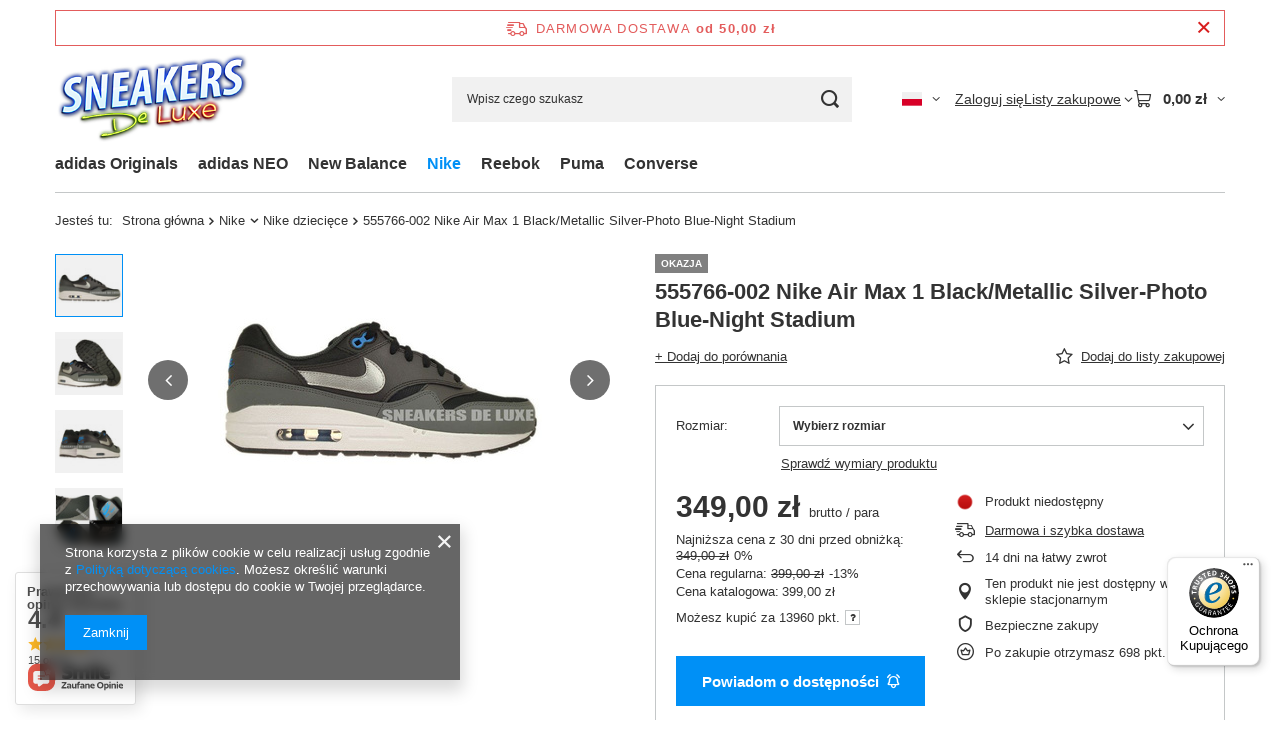

--- FILE ---
content_type: text/javascript
request_url: https://widgets.trustedshops.com/js/X5E98A5C8A9A3B37A5AEC224CEB4DD49B.js
body_size: 1141
content:
((e,t)=>{const r={shopInfo:{tsId:"X5E98A5C8A9A3B37A5AEC224CEB4DD49B",name:"sneakersdeluxe.pl",url:"www.sneakersdeluxe.pl",language:"pl",targetMarket:"POL",ratingVariant:"WIDGET",eTrustedIds:{accountId:"acc-3331e3e9-1201-43df-ad9f-77ca3343991f",channelId:"chl-9c82b5d5-27f9-4da4-89d8-2fc7c2a6d062"},buyerProtection:{certificateType:"CLASSIC",certificateState:"PRODUCTION",mainProtectionCurrency:"PLN",classicProtectionAmount:1e4,maxProtectionDuration:30,firstCertified:"2013-06-27 00:00:00"},reviewSystem:{rating:{averageRating:0,averageRatingCount:0,overallRatingCount:95,distribution:{oneStar:0,twoStars:0,threeStars:0,fourStars:0,fiveStars:0}},reviews:[]},features:["MARS_PUBLIC_QUESTIONNAIRE","MARS_QUESTIONNAIRE","MARS_REVIEWS","MARS_EVENTS","DISABLE_REVIEWREQUEST_SENDING","REVIEWS_AUTO_COLLECTION","GUARANTEE_RECOG_CLASSIC_INTEGRATION"],consentManagementType:"OFF",urls:{profileUrl:"https://www.trstd.com/pl-pl/reviews/sneakersdeluxe-pl",profileUrlLegalSection:"https://www.trstd.com/pl-pl/reviews/sneakersdeluxe-pl#legal-info",reviewLegalUrl:"https://help.etrusted.com/hc/pl/articles/23970864566162"},contractStartDate:"2013-04-04 00:00:00",shopkeeper:{name:"Sneakers de Luxe Ireneusz Słowik",street:"Wspólna Droga 10/34",country:"PL",city:"Warszawa",zip:"04-352"},displayVariant:"trustmark-only",variant:"full",twoLetterCountryCode:"PL"},"process.env":{STAGE:"prod"},externalConfig:{trustbadgeScriptUrl:"https://widgets.trustedshops.com/assets/trustbadge.js",cdnDomain:"widgets.trustedshops.com"},elementIdSuffix:"-98e3dadd90eb493088abdc5597a70810",buildTimestamp:"2026-01-13T05:15:00.634Z",buildStage:"prod"},a=r=>{const{trustbadgeScriptUrl:a}=r.externalConfig;let s=t.querySelector(`script[src="${a}"]`);s&&t.body.removeChild(s),s=t.createElement("script"),s.src=a,s.charset="utf-8",s.setAttribute("data-type","trustbadge-business-logic"),s.onerror=()=>{throw new Error(`The Trustbadge script could not be loaded from ${a}. Have you maybe selected an invalid TSID?`)},s.onload=()=>{e.trustbadge?.load(r)},t.body.appendChild(s)};"complete"===t.readyState?a(r):e.addEventListener("load",(()=>{a(r)}))})(window,document);